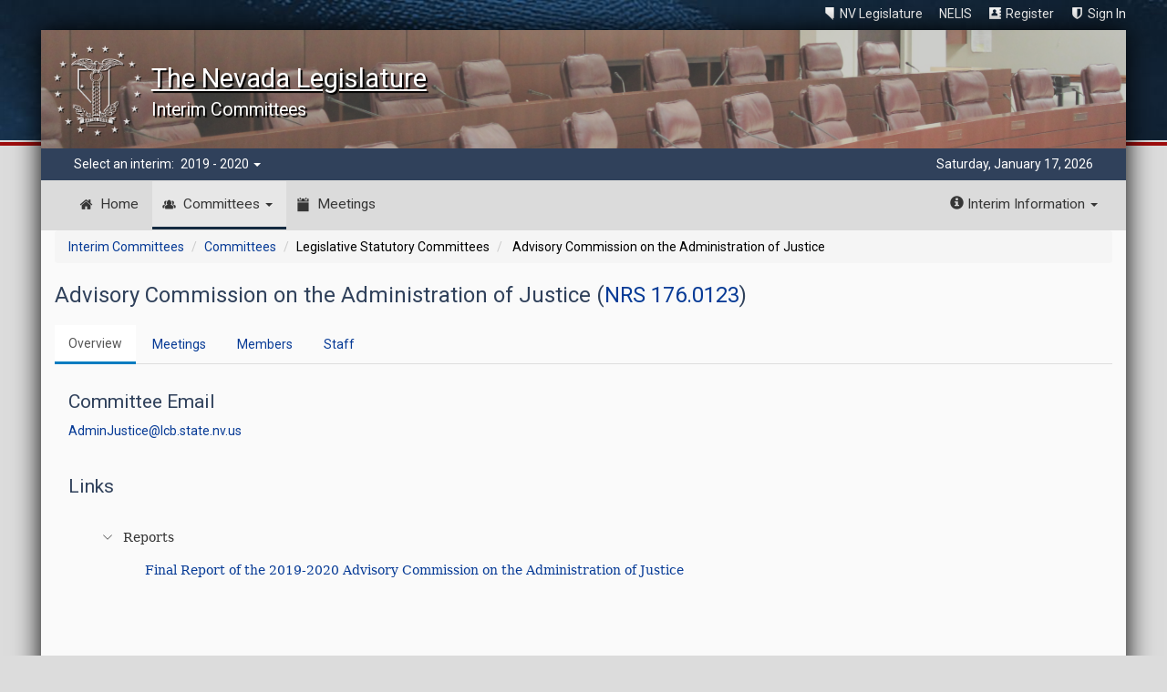

--- FILE ---
content_type: text/html; charset=utf-8
request_url: https://www.leg.state.nv.us/App/InterimCommittee/REL/Interim2019/Committee/1558/Overview
body_size: 7563
content:
<!DOCTYPE html>
<html lang="en">
<head>
    <meta charset="utf-8" />
    <title>Advisory Commission on the Administration of Justice</title>
    <link href="/App/InterimCommittee/REL/favicon.ico" rel="shortcut icon" type="image/x-icon" />
    <meta name="viewport" content="width=device-width, initial-scale=1" />
    <!-- Google Tag Manager -->
    <script>
    (function (w, d, s, l, i) {
            w[l] = w[l] || []; w[l].push({
                'gtm.start':
                    new Date().getTime(), event: 'gtm.js'
            }); var f = d.getElementsByTagName(s)[0],
                j = d.createElement(s), dl = l != 'dataLayer' ? '&l=' + l : ''; j.async = true; j.src =
                    'https://www.googletagmanager.com/gtm.js?id=' + i + dl; f.parentNode.insertBefore(j, f);
        })(window, document, 'script', 'dataLayer', 'GTM-56HJCD88');</script>
    <!-- End Google Tag Manager -->
    <link href="/App/InterimCommittee/REL/Content/sitewide-bundle?v=eJ0pwIv4lEzBOeSKMb4Cn2llQD1-ViKQRnJUvOBdkFs1" rel="stylesheet"/>

    <link href="/App/InterimCommittee/REL/Content/syncfusionTheme?v=3-R61itJT21aTUreoAQ52conxBXqHjfevVOY4TK_QiA1" rel="stylesheet"/>



    
    <script src="/App/InterimCommittee/REL/Scripts/syncfusion-scripts?v=cvPB2PlVRJvNLIqZJv7pHM8BMP2tr7x80GJkL9Q4Ivs1"></script>


    <script src="/App/InterimCommittee/REL/Scripts/jQuery/jquery?v=8Oos0avDZyPg-cbyVzvkIfERIE1DGSe3sRQdCSYrgEQ1"></script>

    <script src="/App/InterimCommittee/REL/Scripts/sitewide-bundle?v=lB_blkkg-Blp_TirR-AILGymbVnAJz1H3Rpr6YPsTUY1"></script>

    
</head>
<body data-context="Committee" data-pagetype="Item Detail">
	<div id="header-bg" class="hidden-print">
		<div id="header-pinstripe"></div>
	</div>
	<div id="header" class="hidden-print">
		
	<a id="skip-link" href="javascript:skipToMainContent();">Skip to main content</a>
<!-- Google Tag Manager (noscript) -->
<noscript>
    <iframe src="https://www.googletagmanager.com/ns.html?id=GTM-56HJCD88"
            height="0" width="0" style="display:none;visibility:hidden"></iframe>
</noscript>
<!-- End Google Tag Manager (noscript) -->

<span id="header-links">
    <a href="http://www.leg.state.nv.us" target="_blank" class="text-icon-nevada">NV Legislature</a>
    <a href="https://www.leg.state.nv.us/App/NELIS/REL/" target="_blank" class="text-icon-bills">NELIS</a>

        <a href="https://www.leg.state.nv.us/App/Authenticate/Account/Register" class="text-icon-my-profile">Register</a>
        <a href="/App/InterimCommittee/REL/Interim2019/Account/Signin?returnUrl=https%3A%2F%2Fwww.leg.state.nv.us%2FApp%2FInterimCommittee%2FREL%2FInterim2019%2FCommittee%2F1558%2FOverview" class="text-icon-sign-in">Sign In</a>
</span>

<script>
    $(function () {
        $("#userName").focus();
    });
</script>
	</div>
	<div id="shadowed-page">
		<header class="hidden-print">
			<div id="header-image">
				<div id="logo">
					<div class="media float-left">
						<div class="media-left media-middle hidden-xs">
							<img class="media-object" src="/App/InterimCommittee/REL/Images/lcb-seal.png" alt="Nevada Legislature Interim Committees">
						</div>
						<div class="media-body">
							<div class="media-heading site-title">The Nevada Legislature</div>
							<span class="site-subtitle">Interim Committees</span>
						</div>
					</div>
				</div>
			</div>
			<div id="interim-selector" class="">
				

<div class="container-fluid">
	<div class="row">
		<div class="col-md-6">
			<div class="dropdown">
				Select an interim:
				<a href="#" id="interim-selector-link" class="dropdown-toggle" data-toggle="dropdown" aria-expanded="true">
					2019 - 2020
					<span class="caret"></span>
				</a>
				<ul class="dropdown-menu"  aria-labelledby="interim-selector-link">
						<li>
									<a title="The 2025 - 2026 interim" href="/App/InterimCommittee/REL/Interim2025">2025 - 2026 Interim</a>
						</li>
						<li>
									<a title="The 2023 - 2024 interim" href="/App/InterimCommittee/REL/Interim2023">2023 - 2024 Interim</a>
						</li>
						<li>
									<a title="The 2021 - 2022 interim" href="/App/InterimCommittee/REL/Interim2021">2021 - 2022 Interim</a>
						</li>
						<li>
								<a href="#" style="font-weight: bold; pointer-events: none">2019 - 2020 Interim</a>
						</li>
						<li>
									<a title="The 2017 - 2018 interim" href="/App/InterimCommittee/REL/Interim2017">2017 - 2018 Interim</a>
						</li>
						<li>
									<a title="The 2015 - 2016 interim" href="/App/InterimCommittee/REL/Interim2015">2015 - 2016 Interim</a>
						</li>
						<li>
									<a title="The 2013 - 2014 interim" href="/App/InterimCommittee/REL/Interim2013">2013 - 2014 Interim</a>
						</li>
						<li>
									<a title="The 2011 - 2012 interim" href="/App/InterimCommittee/REL/Interim2011">2011 - 2012 Interim</a>
						</li>
						<li>
									<a title="The 2009 - 2010 interim" href="/App/InterimCommittee/REL/Interim2009">2009 - 2010 Interim</a>
						</li>
						<li>
									<a title="The 2007 - 2008 interim" href="/App/InterimCommittee/REL/Interim2007">2007 - 2008 Interim</a>
						</li>
						<li>
									<a title="The 2005 - 2006 interim" href="/App/InterimCommittee/REL/Interim2005">2005 - 2006 Interim</a>
						</li>
						<li>
									<a title="The 2003 - 2004 interim" href="/App/InterimCommittee/REL/Interim2003">2003 - 2004 Interim</a>
						</li>
						<li>
									<a title="The 2001 - 2002 interim" href="/App/InterimCommittee/REL/Interim2001">2001 - 2002 Interim</a>
						</li>
						<li>
									<a title="The 1999 - 2000 interim" href="/App/InterimCommittee/REL/Interim1999">1999 - 2000 Interim</a>
						</li>
						<li>
									<a title="The 1997 - 1998 interim" href="/App/InterimCommittee/REL/Interim1997">1997 - 1998 Interim</a>
						</li>
				</ul>
			</div>
		</div>
		<div class="col-md-6 hidden-xs hidden-sm">
			<div id="date-time" class="pull-right">
				Saturday, January 17, 2026
			</div>
		</div>
	</div>
</div>





			</div>
			<!-- #region Announcement -->
			
			<!-- #endregion -->

			<div id="menu">
				
<nav id="main-menu" class="navbar navbar-default">
	<div class="container-fluid">
		<div class="navbar-header">
			<button type="button" class="navbar-toggle collapsed" data-toggle="collapse" data-target="#interimCommitteesMainMenu" aria-expanded="false">
				<span class="sr-only">Toggle navigation</span>
				<span class="icon-bar"></span>
				<span class="icon-bar"></span>
				<span class="icon-bar"></span>
			</button>
			<div class="navbar-brand hidden-sm hidden-md hidden-lg">Interim Committees</div>
		</div>
		<div class="collapse navbar-collapse" id="interimCommitteesMainMenu">
			<ul class="nav navbar-nav">
				<li class="menu-item ">
					<a href="/App/InterimCommittee/REL/Interim2019" class="text-icon-home ts">Home</a>
				</li>
				<li class="menu-item dropdown mega-dropdown  active selected">
					<a href="#" class="dropdown-toggle text-icon-committee ts" data-toggle="dropdown">Committees <span class="caret"></span></a>
					<ul class="dropdown-menu mega-dropdown-menu row">
						<li class="col-sm-6">
							<ul>
								<li class="dropdown-header"><a href="/App/InterimCommittee/REL/Interim2019/CommitteeList">Committee List</a></li>
								<li class="divider"></li>
							</ul>
						</li>
						<li class="col-sm-6">
							<ul>
								<li class="dropdown-header"><a href="/App/InterimCommittee/REL/Interim2019/Report">Members/Staff</a></li>
								<li class="divider"></li>
							</ul>
						</li>

							<li class="col-sm-4">
								<ul>
									<li class="dropdown-header"><a data-toggle="collapse" href="#3" aria-expanded="false" aria-controls="3" class="committee-type">Legislative Statutory Committees <span class="caret"></span></a></li>
									<span id="3" class="collapse">
													<li><a href="/App/InterimCommittee/REL/Interim2019/Committee/1558">Advisory Commission on the Administration of Justice</a></li>
														<li class="subcommittee"><a href="/App/InterimCommittee/REL/Interim2019/Committee/1626">Advisory Commission on the Administration of Justice&#39;s Subcommittee on Criminal Justice Information Sharing</a></li>
													<li><a href="/App/InterimCommittee/REL/Interim2019/Committee/1559">Commission on Special License Plates</a></li>
													<li><a href="/App/InterimCommittee/REL/Interim2019/Committee/1560">Committee on High-Level Radioactive Waste</a></li>
													<li><a href="/App/InterimCommittee/REL/Interim2019/Committee/1561">Committee on Industrial Programs</a></li>
													<li><a href="/App/InterimCommittee/REL/Interim2019/Committee/1562">Committee to Consult with the Director</a></li>
													<li><a href="/App/InterimCommittee/REL/Interim2019/Committee/1430">Interim Finance Committee</a></li>
														<li class="subcommittee"><a href="/App/InterimCommittee/REL/Interim2019/Committee/1625">Subcommittee to  Review  and  Advise  on  Coronavirus  Federal  Aid</a></li>
													<li><a href="/App/InterimCommittee/REL/Interim2019/Committee/1563">Interim Retirement and Benefits Committee</a></li>
													<li><a href="/App/InterimCommittee/REL/Interim2019/Committee/1431">Legislative Commission</a></li>
														<li class="subcommittee"><a href="/App/InterimCommittee/REL/Interim2019/Committee/1557">Legislative Commission&#39;s Audit Subcommittee</a></li>
														<li class="subcommittee"><a href="/App/InterimCommittee/REL/Interim2019/Committee/1627">Legislative Commission&#39;s Budget Subcommittee</a></li>
														<li class="subcommittee"><a href="/App/InterimCommittee/REL/Interim2019/Committee/1564">Legislative Commission&#39;s Subcommittee to Review Regulations</a></li>
														<li class="subcommittee"><a href="/App/InterimCommittee/REL/Interim2019/Committee/1565">Sunset Subcommittee of the Legislative Commission</a></li>
													<li><a href="/App/InterimCommittee/REL/Interim2019/Committee/1566">Legislative Committee for the Review and Oversight of the Tahoe Regional Planning Agency and the Marlette Lake Water System</a></li>
													<li><a href="/App/InterimCommittee/REL/Interim2019/Committee/1567">Legislative Committee on Child Welfare and Juvenile Justice</a></li>
													<li><a href="/App/InterimCommittee/REL/Interim2019/Committee/1568">Legislative Committee on Education</a></li>
													<li><a href="/App/InterimCommittee/REL/Interim2019/Committee/1569">Legislative Committee on Energy</a></li>
													<li><a href="/App/InterimCommittee/REL/Interim2019/Committee/1570">Legislative Committee on Health Care</a></li>
													<li><a href="/App/InterimCommittee/REL/Interim2019/Committee/1571">Legislative Committee on Public Lands</a></li>
													<li><a href="/App/InterimCommittee/REL/Interim2019/Committee/1572">Legislative Committee on Senior Citizens, Veterans and Adults With Special Needs</a></li>
									</span>
								</ul>
							</li>
							<li class="col-sm-4">
								<ul>
									<li class="dropdown-header"><a data-toggle="collapse" href="#1" aria-expanded="false" aria-controls="1" class="committee-type">Legislative Interim Studies <span class="caret"></span></a></li>
									<span id="1" class="collapse">
													<li><a href="/App/InterimCommittee/REL/Interim2019/Committee/1574">Committee to Conduct an Interim Study Concerning the Costs of Prescription Drugs</a></li>
													<li><a href="/App/InterimCommittee/REL/Interim2019/Committee/1575">Committee to Conduct an Interim Study Concerning Wildfires</a></li>
													<li><a href="/App/InterimCommittee/REL/Interim2019/Committee/1576">Committee to Conduct an Interim Study of Issues Relating to Driving Under the Influence of Marijuana</a></li>
													<li><a href="/App/InterimCommittee/REL/Interim2019/Committee/1577">Committee to Conduct an Interim Study of Issues Relating to Pretrial Release of Defendants in Criminal Cases</a></li>
													<li><a href="/App/InterimCommittee/REL/Interim2019/Committee/1578">Committee to Conduct an Interim Study of the Requirements for Reapportionment and Redistricting in the State of Nevada</a></li>
													<li><a href="/App/InterimCommittee/REL/Interim2019/Committee/1580">Committee to Conduct an Interim Study of the Working Conditions at Licensed Brothels</a></li>
													<li><a href="/App/InterimCommittee/REL/Interim2019/Committee/1579">Study of the Feasibility, Viability, and Design of a Public Healthcare Insurance Plan for Nevadans</a></li>
									</span>
								</ul>
							</li>
							<li class="col-sm-4">
								<ul>
									<li class="dropdown-header"><a data-toggle="collapse" href="#2" aria-expanded="false" aria-controls="2" class="committee-type">Non-Legislative Committees <span class="caret"></span></a></li>
									<span id="2" class="collapse">
													<li><a href="/App/InterimCommittee/REL/Interim2019/Committee/1581">Advisory Board on Maternal and Child Health</a></li>
													<li><a href="/App/InterimCommittee/REL/Interim2019/Committee/1582">Advisory Committee for a Veterans&#39; Cemetery in Northern Nevada</a></li>
													<li><a href="/App/InterimCommittee/REL/Interim2019/Committee/1583">Advisory Committee for a Veterans&#39; Cemetery in Southern Nevada</a></li>
													<li><a href="/App/InterimCommittee/REL/Interim2019/Committee/1584">Advisory Committee for the Office of Minority Health and Equity</a></li>
													<li><a href="/App/InterimCommittee/REL/Interim2019/Committee/1619">Advisory Committee on Housing</a></li>
													<li><a href="/App/InterimCommittee/REL/Interim2019/Committee/1585">Advisory Committee to Study Laws Concerning Sex Offender Registration</a></li>
													<li><a href="/App/InterimCommittee/REL/Interim2019/Committee/1587">Advisory Council for Family Engagement</a></li>
													<li><a href="/App/InterimCommittee/REL/Interim2019/Committee/1586">Advisory Council on Mortgage Investments and Mortgage Lending</a></li>
													<li><a href="/App/InterimCommittee/REL/Interim2019/Committee/1588">Advisory Council on the State Program for Wellness and the Prevention of Chronic Disease</a></li>
													<li><a href="/App/InterimCommittee/REL/Interim2019/Committee/1590">Board of Directors for Corporation for Public Benefit for Nevada Youth Legislature</a></li>
													<li><a href="/App/InterimCommittee/REL/Interim2019/Committee/1591">Board of Economic Development</a></li>
													<li><a href="/App/InterimCommittee/REL/Interim2019/Committee/1618">Clark Regional Behavioral Health Policy Board</a></li>
													<li><a href="/App/InterimCommittee/REL/Interim2019/Committee/1592">Commission on Educational Technology</a></li>
													<li><a href="/App/InterimCommittee/REL/Interim2019/Committee/1593">Commission on Nuclear Projects</a></li>
													<li><a href="/App/InterimCommittee/REL/Interim2019/Committee/1594">Committee to Review Child Support Guidelines</a></li>
													<li><a href="/App/InterimCommittee/REL/Interim2019/Committee/1595">Council to Establish Academic Standards for Public Schools</a></li>
													<li><a href="/App/InterimCommittee/REL/Interim2019/Committee/1596">Economic Forum</a></li>
													<li><a href="/App/InterimCommittee/REL/Interim2019/Committee/1597">Education Commission of the States</a></li>
													<li><a href="/App/InterimCommittee/REL/Interim2019/Committee/1598">Gaming Policy Committee</a></li>
													<li><a href="/App/InterimCommittee/REL/Interim2019/Committee/1624">Governor&#39;s Workforce Development Board</a></li>
													<li><a href="/App/InterimCommittee/REL/Interim2019/Committee/1600">Information Technology Advisory Board</a></li>
													<li><a href="/App/InterimCommittee/REL/Interim2019/Committee/1601">National Conference of Commissioners on Uniform State Laws</a></li>
													<li><a href="/App/InterimCommittee/REL/Interim2019/Committee/1602">Nevada Advisory Council on Federal Assistance</a></li>
													<li><a href="/App/InterimCommittee/REL/Interim2019/Committee/1603">Nevada Commission on Aging</a></li>
													<li><a href="/App/InterimCommittee/REL/Interim2019/Committee/1604">Nevada Commission on Homeland Security</a></li>
													<li><a href="/App/InterimCommittee/REL/Interim2019/Committee/1622">Nevada Interagency Council on Homelessness to Housing</a></li>
													<li><a href="/App/InterimCommittee/REL/Interim2019/Committee/1605">Nevada Sentencing Commission</a></li>
													<li><a href="/App/InterimCommittee/REL/Interim2019/Committee/1606">Nevada Silver Haired Legislative Forum</a></li>
													<li><a href="/App/InterimCommittee/REL/Interim2019/Committee/1607">Nevada State Council for Interstate Adult Offender Supervision</a></li>
													<li><a href="/App/InterimCommittee/REL/Interim2019/Committee/1608">Nevada State Council for Interstate Juvenile Supervision</a></li>
													<li><a href="/App/InterimCommittee/REL/Interim2019/Committee/1609">Nevada Veterans&#39; Services Commission</a></li>
													<li><a href="/App/InterimCommittee/REL/Interim2019/Committee/1610">Nevada Youth Legislature</a></li>
													<li><a href="/App/InterimCommittee/REL/Interim2019/Committee/1611">Northern Regional Behavioral Health Policy Board</a></li>
													<li><a href="/App/InterimCommittee/REL/Interim2019/Committee/1620">Private Activity Bond Council</a></li>
													<li><a href="/App/InterimCommittee/REL/Interim2019/Committee/1612">Rural Regional Behavioral Health Policy Board</a></li>
													<li><a href="/App/InterimCommittee/REL/Interim2019/Committee/1621">Southern Nevada Enterprise Community Board</a></li>
													<li><a href="/App/InterimCommittee/REL/Interim2019/Committee/1613">Southern Regional Behavioral Health Policy Board</a></li>
													<li><a href="/App/InterimCommittee/REL/Interim2019/Committee/1614">State Council for the Coordination of the Interstate Compact on Educational Opportunity for Military Children</a></li>
													<li><a href="/App/InterimCommittee/REL/Interim2019/Committee/1615">Task Force on Alzheimer&#39;s Disease</a></li>
													<li><a href="/App/InterimCommittee/REL/Interim2019/Committee/1616">Technological Crime Advisory Board</a></li>
													<li><a href="/App/InterimCommittee/REL/Interim2019/Committee/1617">Washoe Regional Behavioral Health Policy Board</a></li>
									</span>
								</ul>
							</li>
					</ul>
				</li>


				<li class="menu-item ">
					<a href="/App/InterimCommittee/REL/Interim2019/Meetings" class="text-icon-meetings ts">Meetings</a>
				</li>

			</ul>

			<ul class="nav navbar-nav navbar-right">
				<li class="menu-item dropdown">
					<a href="#" class="dropdown-toggle" data-toggle="dropdown" role="button" aria-haspopup="true" aria-expanded="false"><span class="glyphicon glyphicon-info-sign"></span> Interim Information <span class="caret"></span></a>
					<ul class="dropdown-menu">
						<li><a target="_blank" href="/Division/Research/Content/category/bulletin">Interim Committee Reports (1947 to Current)</a></li>
						<li role="separator" class="divider"></li>
						<li><a target="_blank" href="/docs/InterimCommittees/Interim_Committees_Quick_Reference_Guide_(QRG).pdf"><span class="glyphicon glyphicon-file" aria-hidden="true"></span> Quick Reference Guide </a></li>
					</ul>
				</li>
			</ul>
		</div>
	</div>
</nav>




<script>
	jQuery(document).on('click', '.mega-dropdown', function (e) {
		e.stopPropagation()
	})
</script>
			</div>

		</header>
		<main id="body" tabindex="-2">
			





<div id="detail-page-container" class="container-fluid">
    <div class="row">
        <div class="col-sm-12">
            <ol class="breadcrumb" aria-label="breadcrumb">
                <li><a href="/App/InterimCommittee/REL/Interim2019">Interim Committees</a></li>
                <li><a href="/App/InterimCommittee/REL/Interim2019/CommitteeList">Committees</a></li>
                <li>Legislative Statutory Committees</li>
                <li class="active" aria-current="Advisory Commission on the Administration of Justice">
                    Advisory Commission on the Administration of Justice
                </li>
            </ol>
        </div>
    </div>
    <div class="row">
        <div class="col-xs-12">
            <h1>
                Advisory Commission on the Administration of Justice
                     (<a id="committee-statute" href="http://leg.state.nv.us/Division/Legal/LawLibrary/nrs/NRS-176.html#NRS176Sec0123" target="_blank">NRS 176.0123</a>)
                                            </h1>
        </div>
    </div>
    <div class="row">
        <div class="col-sm-12">
            <style>
    .detailLoader {
        border: 16px solid #f3f3f3;
        border-top: 16px solid #3498db;
        border-radius: 50%;
        width: 120px;
        height: 120px;
        animation: spin 2s linear infinite;
        display: block;
        margin-left: auto;
        margin-right: auto;
        margin-top: 30px;
    }

    @keyframes spin {
        0% {
            transform: rotate(0deg);
        }

        100% {
            transform: rotate(360deg);
        }
    }
</style>
<div id="tabs-container">
    <ul class="nav nav-tabs" id="pills-tab" role="tablist">
        <li class="nav-item overview" role="presentation">
            <a class="nav-link" id="pills-overview-tab" data-toggle="pill" href="#overview" role="tab" aria-controls="pills-overview" aria-selected="true">Overview</a>

        </li>
        <li class="nav-item meetings" role="presentation">
            <a class="nav-link" id="pills-meetings-tab" data-toggle="pill" href="#meetings" role="tab" aria-controls="pills-meetings" aria-selected="true"> Meetings</a>
        </li>
        <li class="nav-item members" role="presentation">
            <a class="nav-link" id="pills-members-tab" data-toggle="pill" href="#members" role="tab" aria-controls="pills-members" aria-selected="true">Members</a>
        </li>
        <li class="nav-item staff" role="presentation">
            <a class="nav-link" id="pills-staff-tab" data-toggle="pill" href="#staff" role="tab" aria-controls="pills-staff" aria-selected="true">Staff</a>
        </li>
    </ul>
    <div class="tab-content" id="pills-tabContent">
        <div class="tab-pane" id="overview" role="tabpanel" aria-labelledby="pills-overview-tab">
            <div class="detailLoader" id="overviewLoader"></div>

        </div>
        <div class="tab-pane" id="meetings" role="tabpanel" aria-labelledby="pills-meetings-tab">
            <div class="detailLoader" id="meetingLoader"></div>

        </div>
        <div class="tab-pane" id="members" role="tabpanel" aria-labelledby="pills-members-tab">
            <div class="detailLoader" id="memberLoader"></div>
        </div>
        <div class="tab-pane" id="staff" role="tabpanel" aria-labelledby="pills-staff-tab">
            <div class="detailLoader" id="staffLoader"></div>

        </div>
    </div>
</div>
<div id="notifications">
    <div id=notificationToast >
</div>

</div>

<script id="toastNotification_template" type="text/x-template">
    <div class="e-toast-template">
        <div class="notification-message">

        </div>
        <div class="toast-message">
            <div class="toast-content" id="message"><img class="e-toast-icon e-toast-image" src="${image.url}" />${message}<hr /></div>
            <div class="toast-title">${title}</div>
        </div>
    </div>
</script>
<script type="text/javascript">
    function customCreated() { //this corresponds to the Created() on toast
        customObj = this;
    }
    Notifications = {
        initialize: function () {
            var toastObj = document.getElementById("notificationToast").ej2_instances[0];
            toastObj.hide();
            Notifications.notification = toastObj;
        },
        success: function (options) {
            var toastData = [{ title: options.title, message: options.message, image: { url: "/App/InterimCommittee/REL/Images/Notifications/success-icon.png" }}];
            var toastFlag = 0;
            var cardTemplateFn = ej.base.compile(document.getElementById('toastNotification_template').innerHTML.trim());
            customObj.show({ template: cardTemplateFn(toastData[toastFlag])[0].outerHTML });

        },
        fail: function (options) {
            var toastData = [{ title: options.title, message: options.message, image: { url: "/App/InterimCommittee/REL/Images/Notifications/error-icon.png" }}];
            var toastFlag = 0;
            var cardTemplateFn = ej.base.compile(document.getElementById('toastNotification_template').innerHTML.trim());
            customObj.show({ template: cardTemplateFn(toastData[toastFlag])[0].outerHTML });
        }
    };
</script>
<script>new ejs.notifications.Toast({
  "extendedTimeout": 1000.0,
  "position": {
    "X": "Right"
  },
  "progressDirection": "Rtl",
  "timeOut": 3000.0,
  "created": customCreated
}).appendTo("#notificationToast"); 
</script>


<script>
    $(document).ready(function () {
    //remove inEditMode query parameter from showing in URL, will maintain correct edit state
    if (location.href.includes('?')) {
        history.replaceState({}, null, location.href.split('?')[0]);
    }
     //use the selected Tab from the model to load correct partial, and maintain active tab state
        
            //set nav tab to active
            var name = "overview";
            setActiveTab(name);
            $(".detailLoader").show();
            $('#overview').load("/App/InterimCommittee/REL/Interim2019/Committee/1558/OverviewTab?inEditMode=False", function () {
                $(".detailLoader").hide();
            });
        

                     function setActiveTab(name) {
         var tabId = "#" + name;
         var navItemClassName = "." + name;
         var tab = "pills-" + name + "-tab";
         //set the nav, li>a, and tab pane to active
         $(navItemClassName).addClass('active');
         $(tab).addClass('active');
         $(tabId).addClass("active");
        }

    InterimCommittees.CommitteeList.persistSubscriptionURL = "/App/InterimCommittee/REL/Interim2019/CommitteeList/SaveSubscription";
    Notifications.initialize();
    });
    //on browser back button, set active tab to Overview and refresh the page
    $(window).on('popstate', function (e) {
        //'if' statement prevents other js inside partials from causing a refresh (linkmanager.js does)
        if (e.currentTarget.document.activeElement.className == "nav-link") {
                history.pushState("", "", "Overview");
                location.reload();
        }
    });
    //onclick event for tabs after load
    $('#pills-overview-tab').on('click', function () {
        $('#overview').addClass('active');
        $(".detailLoader").show();
        $('#overview').load("/App/InterimCommittee/REL/Interim2019/Committee/1558/OverviewTab?inEditMode=False", function () {
            $(".detailLoader").hide();
        });
        //properly sets the url path
        history.pushState("Overview", "", "Overview");

    })
    $('#pills-meetings-tab').on('click', function () {
        $("#overview").empty();
        $('#meetings').addClass('active');
        $(".detailLoader").show();
        $('#meetings').load("/App/InterimCommittee/REL/Interim2019/Committee/1558/MeetingsTab?inEditMode=False", function () {
            $(".detailLoader").hide();
        });
        //properly sets the url path
        history.pushState("Overview", "", "Meetings");
    })
    $('#pills-members-tab').on('click', function () {
        $("#overview").empty();
        $('#members').addClass('active');
        $(".detailLoader").show();
        $('#members').load("/App/InterimCommittee/REL/Interim2019/Committee/1558/MembersTab?inEditMode=False", function () {
            $(".detailLoader").hide();
        });
        //properly sets the url path
        history.pushState("Overview", "", "Members");

    })
    $('#pills-staff-tab').on('click', function () {
        $("#overview").empty();
        $('#staff').addClass('active');
        $(".detailLoader").show();
        $('#staff').load("/App/InterimCommittee/REL/Interim2019/Committee/1558/StaffTab?inEditMode=False", function () {
            $(".detailLoader").hide();
        });
        //properly sets the url path
        history.pushState("Overview", "", "Staff");

    })
    $('#pills-applyServe-tab').on('click', function () {
        $("#overview").empty();
        $('#applyServe').addClass('active');
        $(".detailLoader").show();
        $('#applyServe').load("/App/InterimCommittee/REL/Interim2019/Committee/1558/ApplyTab?inEditMode=False", function () {
            $(".detailLoader").hide();
        });
        //properly sets the url path
        history.pushState("Overview", "", "ApplyTab");

    })
</script>

        </div>
    </div>

</div>


		</main>
		<div id="ornamental-bottom" class="hidden-print">
			<div id="ornament"></div>
		</div>
	</div>
	<div id="footer" class="hidden-print">
		<div id="footer-pinstripe"></div>
		<footer>
			
<div id="footer-content">
    <div class="links">
        <a href="/Session/">Session Info</a>
        <a href="/App/NELIS/REL/">Current NELIS </a>
        <a href="/App/InterimCommittee/REL/">Interim Info</a>
        <a href="/Law1.html">Law Library</a>
        <a href="/General/">General Info</a>
        <a href="/Division/LCB/">Counsel Bureau</a>
        <a href="/Division/Research/Library/">Research Library</a>
        <a href="https://asm.leg.state.nv.us/">Assembly</a>
        <a href="/Senate/">Senate</a>
        <a href="/Division/Research/Library/FAQ/FAQ.html"> FAQs</a>
        <a href="/App/Calendar/A/">View Scheduled Meetings</a>
        <a href="https://shop.leg.state.nv.us/" target="_blank">Publications</a>
        <a href="/General/rfp/">Proposals</a>
        <a href="/lcb/Admin/EmploymentOpportunities">Employment Opportunities</a>
        <a href="https://shop.leg.state.nv.us/" target="_blank">Gift Shop</a>
        <a href="/Site/textonlysitemap.html"> Site Map</a>
	     <a href="/general/feedback.html">Contact Us</a>
	    <a href="#" class="feedback" title="This link opens a feedback form in a dialog" onclick="fby.push(['showForm', '13587']);return false;">Website Feedback</a>
    </div>
    <div id="copyright">
        &copy; 2026 Nevada Legislative Counsel Bureau
    </div>
    <div id="build-info">
            Version Build Date: 10/3/2025 5:29:12 PM

    </div>
</div>
		</footer>
	</div>

	

    <div class="modal fade lg" id="modal-dialog-container">
        <div class="modal-dialog modal-lg">
            <div class="modal-content" id="dialog-content-container"></div>
        </div>
    </div>
    <div class="modal fade" id="meetings-editor-container">
        <div class="modal-dialog">
            <div class="modal-content" id="meetings-editor-content-container"></div>
        </div>
    </div>
    
    <div class="modal fade" id="overview-summary-editor-container">
        <div class="modal-dialog">
            <div class="modal-content" id="overview-summary-editor-content-container"></div>
        </div>
    </div>

    <div class="modal fade" id="appointment-info-editor-container">
        <div class="modal-dialog">
            <div class="modal-content" id="appointment-info-editor-content-container"></div>
        </div>
    </div>

    <div class="modal fade" id="additional-info-editor-container">
        <div class="modal-dialog modal-lg">
            <div class="modal-content" id="additional-info-editor-content-container"></div>
        </div>
    </div>

    <div class="modal fade" id="add-edit-editor-container">
        <div class="modal-dialog modal-lg">
            <div class="modal-content" id="add-edit-editor-content-container"></div>
        </div>
    </div>

	
    <script src="/App/InterimCommittee/REL/Scripts/committee-detail?v=DBLr2G5g3a9z9t0WoliB1fuILmU8TGKxvHE1p3u1yww1"></script>




	<script>
		function skipToMainContent(e) {
			$("#body").focus();
			$(window).scrollTop(0);
		}
	</script>
	<!-- Feedbackify -->
	<script type="text/javascript">
		var fby = fby || [];
		(function () {
			var f = document.createElement('script');
			f.type = 'text/javascript';
			f.async = true;
			f.src = '//cdn.feedbackify.com/f.js';
			var s = document.getElementsByTagName('script')[0];
			s.parentNode.insertBefore(f, s);
		})();
	</script>
	<script>
		$(function () {
			$('.feedback').click(function () {
				$('#fby-form').attr({
					'role': 'dialog',
					'aria-label': 'Nevada Legislature website feedback form, with 1-10 rating scale and two feedback options: I am having a problem or I have a suggestion or comment',
					'tabindex': '-1'
				});
				$('#feedback-form').blur();
				$('#fby-form').focus();
			});
		});
	</script>
	<!-- End Feedbacify Code -->
</body>
</html>

<div id="changeSubscriberemailContainer" data-get-sponsor-info-url='/App/InterimCommittee/REL/Interim2019/Subscriber/GetSubscriberInfo' data-update-email-url='/App/InterimCommittee/REL/Interim2019/Subscriber/UpdateSubscriberEmail'>
	

<div id="changeSubscriberEmailContents"></div>
<div id="notifications">
    <div id=notificationToast >
</div>

</div>

<script id="toastNotification_template" type="text/x-template">
    <div class="e-toast-template">
        <div class="notification-message">

        </div>
        <div class="toast-message">
            <div class="toast-content" id="message"><img class="e-toast-icon e-toast-image" src="${image.url}" />${message}<hr /></div>
            <div class="toast-title">${title}</div>
        </div>
    </div>
</script>
<script type="text/javascript">
    function customCreated() { //this corresponds to the Created() on toast
        customObj = this;
    }
    Notifications = {
        initialize: function () {
            var toastObj = document.getElementById("notificationToast").ej2_instances[0];
            toastObj.hide();
            Notifications.notification = toastObj;
        },
        success: function (options) {
            var toastData = [{ title: options.title, message: options.message, image: { url: "/App/InterimCommittee/REL/Images/Notifications/success-icon.png" }}];
            var toastFlag = 0;
            var cardTemplateFn = ej.base.compile(document.getElementById('toastNotification_template').innerHTML.trim());
            customObj.show({ template: cardTemplateFn(toastData[toastFlag])[0].outerHTML });

        },
        fail: function (options) {
            var toastData = [{ title: options.title, message: options.message, image: { url: "/App/InterimCommittee/REL/Images/Notifications/error-icon.png" }}];
            var toastFlag = 0;
            var cardTemplateFn = ej.base.compile(document.getElementById('toastNotification_template').innerHTML.trim());
            customObj.show({ template: cardTemplateFn(toastData[toastFlag])[0].outerHTML });
        }
    };
</script>
<script>new ejs.notifications.Toast({
  "extendedTimeout": 1000.0,
  "position": {
    "X": "Right"
  },
  "progressDirection": "Rtl",
  "timeOut": 3000.0,
  "created": customCreated
}).appendTo("#notificationToast"); 
</script>

<script>
    $(function () {
        Notifications.initialize();
    });

    function openChangeEmailDialog() {
        $("#changeSubscriberemailContainer").removeData('bs.modal');  //ensure dialog is refreshed on reopen
        $.ajax({
            url: $("#changeSubscriberemailContainer").data("get-sponsor-info-url"),
            success: function (data) {
                $('#changeSubscriberEmailContents').html(data);
            }
        });
    }
</script>
</div>


--- FILE ---
content_type: text/html; charset=utf-8
request_url: https://www.leg.state.nv.us/App/InterimCommittee/REL/Interim2019/Committee/1558/OverviewTab?inEditMode=False&_=1768713150071
body_size: 1611
content:


<div id="committee-overview-tab" class="container-fluid committee-container">


            <div class="row">
            <div class="col-sm-12 committee">
                <h2 class="section-heading">Committee Email</h2>
                <p><a href="mailto:AdminJustice@lcb.state.nv.us">AdminJustice@lcb.state.nv.us</a></p>
            </div>
        </div>
            <div class="row">
            <div class="col-sm-12 committee">
                <h2 class="section-heading">Links</h2>
            </div>
        </div>
        <div class="row">
            <div id="committee-links-treeview-container" class="col-sm-12 committee">
                <style>
	.e-list-url{
		white-space: normal;
	}
</style>



<div class="treeview-container">
    <div class="treeViewLinkColor">
<div id=committeeLink-treeview-1558 ></div><script>new ejs.navigations.TreeView({
  "fields": {
    "dataSource": ejs.data.DataUtil.parse.isJson([
  {
    "id": 5353,
    "name": "Reports",
    "hasChild": true,
    "expanded": true
  },
  {
    "id": 19808,
    "pid": 5353,
    "name": "Final Report of the 2019-2020 Advisory Commission on the Administration of Justice",
    "navigateUrl": "/App/InterimCommittee/REL/Document/16953",
    "htmlAttributes": {
      "style": "color: #073b96"
    }
  }
]),
    "expanded": "expanded",
    "hasChildren": "hasChild",
    "id": "id",
    "parentID": "pid",
    "selected": "selected",
    "text": "name"
  }
}).appendTo("#committeeLink-treeview-1558"); 
</script>    </div>
</div>


<script>
	$(function () {
		//open docs/urls
        document.querySelectorAll('.e-text-content a')
			.forEach(function (elem) {
				if ('False' === 'False') { //if not meeting page, this is false, open doc/link in new tab
					elem.setAttribute("target", "_blank");
				}
				else {
					if (elem != "undefined"){
						if (elem.hasAttribute('href') && !elem.getAttribute('href').toString().startsWith("https://")) {
							var agendaNode = $('.e-list-item').eq(1);
							agendaNode.addClass('e-active e-node-focus');//add focus to first doc in list
							$('#committeeLink-treeview-1558').removeClass('e-fullrow-wrap'); var agendaNode = $('.e-list-item').eq(1);
							agendaNode.addClass('e-active e-node-focus');//add focus to first doc in list
							$('#committeeLink-treeview-1558').removeClass('e-fullrow-wrap');
							elem.removeAttribute('href');//remove this if using PDF viewer (comes from the linkviewmodel html attributes for treeview)
							$('.e-fullrow').remove();//this is syncfusion class that messes up the css with word wrap, just remove it
							//$("#committeeLink-treeview-1558").addClass("meetingTreeView");//add class to treeview, css styling
							elem.className += " meetingTreeView ";
						}
						else {
                            elem.setAttribute("target", "_blank");
                        }
					}

                }
			})

	});
	//onclick event only for children (e-level-2)
    $('.e-text-content a').on('click', function () {
		if ('False' === 'True') {  //only raise a 'select' event it the page is using the PDF Viewer (currently only Meeting Detail page)
			var linkDataUID = $('.e-active').attr('data-uid');//grab data-uid for doc link clicked on
			var linkId = parseInt(linkDataUID);//string to int
			var treeName = document.getElementById('committeeLink-treeview-1558').ej2_instances[0];
			var e = $(".e-treeview").data(treeName);
			var docInformation = { linkId: linkId };
			//make a quick call to the controller to see if this is a Document link; Link links are not processed
			var linkIsDocument = false;
			if ($.isNumeric(linkId)) { //added to check if this node is actually a group heading. If heading then linkId will be a string instead of an integer
				$.ajax({
					type: "Get",
					url: "/App/InterimCommittee/REL/Interim2019/Treeview/LinkIsDocument",
					data: docInformation,
					async: false,
					dataType: "json",
					success: function (e) {
						linkIsDocument = e.linkIsDocument;
					}
				});

				if (linkIsDocument) {
					$.ajax(
						{
							type: "GET",
							url: "/App/InterimCommittee/REL/Interim2019/Meeting/DisplayDocument",
							data: docInformation,
							datatype: "html",
							success: function (data, status, xhr) {
								if (xhr.status === 200) {
									$("#meeting-document").html(data);
								}
								else {
                                    window.alert("This document is currently unavailable. If the problem persists - please contact the helpdesk.")
									location.reload();
								}
							}
						});
					return true;
				}
			} else {
				e.preventDefault();
				return false;
			}
			$("#committeeMaterialCollapse").collapse('toggle');
		}
	})

	function expandCollapseLinks(treeName) {
		var treeObj = document.getElementById(treeName).ej2_instances[0];
		InterimCommittees.Treeview.expandCollapse(treeName, treeObj);

	}
	function expandCollapseAll() {
		if ($("#expand-collapse-checkbox").attr("checked")) {
			$("#expand-collapse-checkbox").attr('checked', false);
		}
		else{
            $("#expand-collapse-checkbox").attr('checked', true);
        }
		$(".e-treeview").each(function () {
			treeName = $(this).attr("id");
			var treeObj = document.getElementById(treeName).ej2_instances[0];
            InterimCommittees.Treeview.expandCollapseAll(treeName, treeObj);
        });
    }
</script>

            </div>
        </div>

</div>
